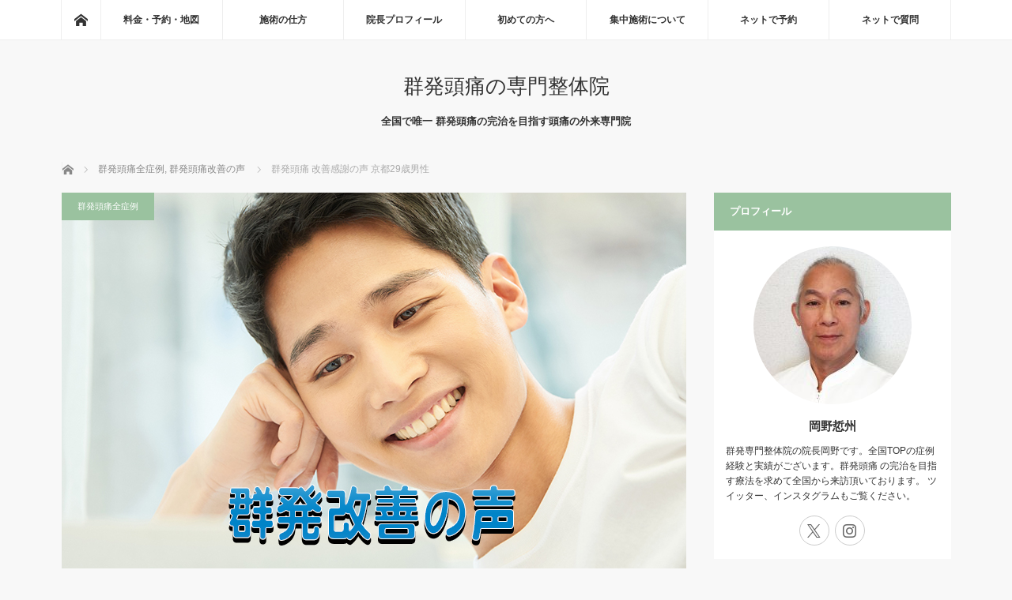

--- FILE ---
content_type: text/html; charset=UTF-8
request_url: https://zisedai.info/archives/745
body_size: 11848
content:
<!DOCTYPE html>
<html class="pc" lang="ja">
<head>
<meta charset="UTF-8">
<!--[if IE]><meta http-equiv="X-UA-Compatible" content="IE=edge"><![endif]-->
<meta name="viewport" content="width=device-width">
<title>群発頭痛</title>
<meta name="description" content="群発頭痛は医学的には原因不明で、病院治療では完治が難しい状態です。頭痛外来での薬治療、予防薬、市販薬、ツボ対処、マッサージ対策で痛みレベルが下がらない方は当整体院が有効です。無痛の治し方ですので女性の方も安心です。">
<link rel="pingback" href="https://zisedai.info/xmlrpc.php">
<link rel='dns-prefetch' href='//s0.wp.com' />
<link rel='dns-prefetch' href='//s.w.org' />
<link rel="alternate" type="application/rss+xml" title="群発頭痛の専門整体院 &raquo; フィード" href="https://zisedai.info/feed" />
<link rel="alternate" type="application/rss+xml" title="群発頭痛の専門整体院 &raquo; コメントフィード" href="https://zisedai.info/comments/feed" />
<link rel="alternate" type="application/rss+xml" title="群発頭痛の専門整体院 &raquo; 群発頭痛 改善感謝の声 京都29歳男性 のコメントのフィード" href="https://zisedai.info/archives/745/feed" />
		<script type="text/javascript">
			window._wpemojiSettings = {"baseUrl":"https:\/\/s.w.org\/images\/core\/emoji\/2.3\/72x72\/","ext":".png","svgUrl":"https:\/\/s.w.org\/images\/core\/emoji\/2.3\/svg\/","svgExt":".svg","source":{"concatemoji":"https:\/\/zisedai.info\/wp-includes\/js\/wp-emoji-release.min.js?ver=4.8.3"}};
			!function(a,b,c){function d(a){var b,c,d,e,f=String.fromCharCode;if(!k||!k.fillText)return!1;switch(k.clearRect(0,0,j.width,j.height),k.textBaseline="top",k.font="600 32px Arial",a){case"flag":return k.fillText(f(55356,56826,55356,56819),0,0),b=j.toDataURL(),k.clearRect(0,0,j.width,j.height),k.fillText(f(55356,56826,8203,55356,56819),0,0),c=j.toDataURL(),b!==c&&(k.clearRect(0,0,j.width,j.height),k.fillText(f(55356,57332,56128,56423,56128,56418,56128,56421,56128,56430,56128,56423,56128,56447),0,0),b=j.toDataURL(),k.clearRect(0,0,j.width,j.height),k.fillText(f(55356,57332,8203,56128,56423,8203,56128,56418,8203,56128,56421,8203,56128,56430,8203,56128,56423,8203,56128,56447),0,0),c=j.toDataURL(),b!==c);case"emoji4":return k.fillText(f(55358,56794,8205,9794,65039),0,0),d=j.toDataURL(),k.clearRect(0,0,j.width,j.height),k.fillText(f(55358,56794,8203,9794,65039),0,0),e=j.toDataURL(),d!==e}return!1}function e(a){var c=b.createElement("script");c.src=a,c.defer=c.type="text/javascript",b.getElementsByTagName("head")[0].appendChild(c)}var f,g,h,i,j=b.createElement("canvas"),k=j.getContext&&j.getContext("2d");for(i=Array("flag","emoji4"),c.supports={everything:!0,everythingExceptFlag:!0},h=0;h<i.length;h++)c.supports[i[h]]=d(i[h]),c.supports.everything=c.supports.everything&&c.supports[i[h]],"flag"!==i[h]&&(c.supports.everythingExceptFlag=c.supports.everythingExceptFlag&&c.supports[i[h]]);c.supports.everythingExceptFlag=c.supports.everythingExceptFlag&&!c.supports.flag,c.DOMReady=!1,c.readyCallback=function(){c.DOMReady=!0},c.supports.everything||(g=function(){c.readyCallback()},b.addEventListener?(b.addEventListener("DOMContentLoaded",g,!1),a.addEventListener("load",g,!1)):(a.attachEvent("onload",g),b.attachEvent("onreadystatechange",function(){"complete"===b.readyState&&c.readyCallback()})),f=c.source||{},f.concatemoji?e(f.concatemoji):f.wpemoji&&f.twemoji&&(e(f.twemoji),e(f.wpemoji)))}(window,document,window._wpemojiSettings);
		</script>
		<style type="text/css">
img.wp-smiley,
img.emoji {
	display: inline !important;
	border: none !important;
	box-shadow: none !important;
	height: 1em !important;
	width: 1em !important;
	margin: 0 .07em !important;
	vertical-align: -0.1em !important;
	background: none !important;
	padding: 0 !important;
}
</style>
<link rel='stylesheet' id='style-css'  href='https://zisedai.info/wp-content/themes/mag_tcd036/style.css?ver=3.5.6' type='text/css' media='screen' />
<link rel='stylesheet' id='contact-form-7-css'  href='https://zisedai.info/wp-content/plugins/contact-form-7/includes/css/styles.css?ver=5.0.5' type='text/css' media='all' />
<link rel='stylesheet' id='wpt-twitter-feed-css'  href='https://zisedai.info/wp-content/plugins/wp-to-twitter/css/twitter-feed.css?ver=4.8.3' type='text/css' media='all' />
<link rel='stylesheet' id='jetpack_css-css'  href='https://zisedai.info/wp-content/plugins/jetpack/css/jetpack.css?ver=7.0.5' type='text/css' media='all' />
<script type='text/javascript' src='https://zisedai.info/wp-includes/js/jquery/jquery.js?ver=1.12.4'></script>
<script type='text/javascript' src='https://zisedai.info/wp-includes/js/jquery/jquery-migrate.min.js?ver=1.4.1'></script>
<link rel='https://api.w.org/' href='https://zisedai.info/wp-json/' />
<link rel="canonical" href="https://zisedai.info/archives/745" />
<link rel='shortlink' href='https://wp.me/parByw-c1' />
<link rel="alternate" type="application/json+oembed" href="https://zisedai.info/wp-json/oembed/1.0/embed?url=https%3A%2F%2Fzisedai.info%2Farchives%2F745" />
<link rel="alternate" type="text/xml+oembed" href="https://zisedai.info/wp-json/oembed/1.0/embed?url=https%3A%2F%2Fzisedai.info%2Farchives%2F745&#038;format=xml" />
<!-- Favicon Rotator -->
<link rel="shortcut icon" href="https://zisedai.info/wp-content/uploads/2018/11/sozai_cman_jp_20181128212549.png" />
<link rel="apple-touch-icon-precomposed" href="https://zisedai.info/wp-content/uploads/2018/11/sozai_cman_jp_20181128212549-1.png" />
<!-- End Favicon Rotator -->

<link rel='dns-prefetch' href='//v0.wordpress.com'/>
<style type='text/css'>img#wpstats{display:none}</style>
<script src="https://zisedai.info/wp-content/themes/mag_tcd036/js/jquery.easing.js?ver=3.5.6"></script>
<script src="https://zisedai.info/wp-content/themes/mag_tcd036/js/jscript.js?ver=3.5.6"></script>
<script src="https://zisedai.info/wp-content/themes/mag_tcd036/js/comment.js?ver=3.5.6"></script>
<script src="https://zisedai.info/wp-content/themes/mag_tcd036/js/header_fix.js?ver=3.5.6"></script>

<link rel="stylesheet" media="screen and (max-width:770px)" href="https://zisedai.info/wp-content/themes/mag_tcd036/responsive.css?ver=3.5.6">
<link rel="stylesheet" media="screen and (max-width:770px)" href="https://zisedai.info/wp-content/themes/mag_tcd036/footer-bar.css?ver=3.5.6">

<link rel="stylesheet" href="https://zisedai.info/wp-content/themes/mag_tcd036/japanese.css?ver=3.5.6">

<!--[if lt IE 9]>
<script src="https://zisedai.info/wp-content/themes/mag_tcd036/js/html5.js?ver=3.5.6"></script>
<![endif]-->

<style type="text/css">



.side_headline, #copyright, .page_navi span.current, .archive_headline, #pickup_post .headline, #related_post .headline, #comment_headline, .post_list .category a, #footer_post_list .category a, .mobile .footer_headline, #page_title
 { background-color:#9AC29F; }

a:hover, #comment_header ul li a:hover, .post_content a, .custom-html-widget a
 { color:#08B9D4; }
.post_content .q_button { color:#fff; }
.pc #global_menu > ul > li a:hover, .pc #global_menu > ul > li.active > a, .pc #global_menu ul ul a, #return_top a:hover, .next_page_link a:hover, .page_navi a:hover, .collapse_category_list li a:hover .count,
  #wp-calendar td a:hover, #wp-calendar #prev a:hover, #wp-calendar #next a:hover, .widget_search #search-btn input:hover, .widget_search #searchsubmit:hover, .side_widget.google_search #searchsubmit:hover,
   #submit_comment:hover, #comment_header ul li a:hover, #comment_header ul li.comment_switch_active a, #comment_header #comment_closed p, #post_pagination a:hover, #post_pagination p, a.menu_button:hover
    { background-color:#08B9D4; }

.pc #global_menu_wrap .home_menu:hover { background:#08B9D4 url(https://zisedai.info/wp-content/themes/mag_tcd036/img/header/home.png) no-repeat center; }
.pc #global_menu > ul > li a:hover, .pc #global_menu > ul > li.active > a { border-color:#08B9D4; }

.mobile #global_menu li a:hover, .mobile #global_menu_wrap .home_menu:hover { background-color:#08B9D4 !important; }

#comment_textarea textarea:focus, #guest_info input:focus, #comment_header ul li a:hover, #comment_header ul li.comment_switch_active a, #comment_header #comment_closed p
 { border-color:#08B9D4; }

#comment_header ul li.comment_switch_active a:after, #comment_header #comment_closed p:after
 { border-color:#08B9D4 transparent transparent transparent; }

.pc #global_menu ul ul a:hover
 { background-color:#068FA3; }

.user_sns li a:hover
 { background-color:#08B9D4; border-color:#08B9D4; }

.collapse_category_list li a:before
 { border-color: transparent transparent transparent #08B9D4; }

#previous_next_post .prev_post a:hover, #previous_next_post .next_post a:hover
 { background-color:#08B9D4 !important; }

#footer_post_list .title { color:#FFFFFF; background:rgba(0,0,0,0.4); }

#post_title { font-size:25px; }
.post_content { font-size:18px; }


</style>


<style type="text/css"></style>
<!-- Jetpack Open Graph Tags -->
<meta property="og:type" content="article" />
<meta property="og:title" content="群発頭痛 改善感謝の声 京都29歳男性" />
<meta property="og:url" content="https://zisedai.info/archives/745" />
<meta property="og:description" content="大学で発症 京都市の29歳男性。大学4回生の時に群発頭痛が発症。周期は2年、群発期は3～4ヶ月です。左目奥、こ&hellip;" />
<meta property="article:published_time" content="2019-12-12T04:03:34+00:00" />
<meta property="article:modified_time" content="2020-03-27T01:49:20+00:00" />
<meta property="og:site_name" content="群発頭痛の専門整体院" />
<meta property="og:image" content="https://zisedai.info/wp-content/uploads/2019/12/群発改善声ｍ1.jpg" />
<meta property="og:image:width" content="790" />
<meta property="og:image:height" content="480" />
<meta property="og:locale" content="ja_JP" />

<!-- End Jetpack Open Graph Tags -->
<style id="sccss">h3#left-back-blue {
padding: 0.5em;
color: #494949;
background: #f4f4f4;
border-left: solid 5px #7db4e6;
}

h3#left-orange3D{
padding: 0.4em 0.5em;
color: #494949;
background: #fffaf4;
border-left: solid 5px #ffaf58;
border-bottom: solid 3px #fef2d2;
}

.box1 {
    padding: 1em 1em 1em 1.5em;
    margin: 2em 0;
    color: #494949;/*文字色*/
    background: #FFF;
    border: solid 1px #ffcc99;/*線*/
    border-radius: 10px;/*角の丸み*/
}

h2#back-under-blue{
padding: 0.5em;/*文字周りの余白*/
color: #010101;/*文字色*/
background: #eaf3ff;/*背景色*/
border-bottom: solid 3px #516ab6;/*下線*/
}

h2#top-bottom-blue{
 padding: 0.5em 0;/*上下の余白*/
 color: #364e96;/*文字色*/
 border-top: solid 3px #364e96;/*上線*/
 border-bottom: solid 3px #364e96;/*下線*/
}</style></head>
<body class="post-template-default single single-post postid-745 single-format-standard">

 <!-- global menu -->
  <div id="global_menu_wrap">
  <div id="global_menu" class="clearfix">
   <a class="home_menu" href="https://zisedai.info/"><span>ホーム</span></a>
   <ul id="menu-%e3%83%88%e3%83%83%e3%83%97" class="menu"><li id="menu-item-241" class="menu-item menu-item-type-post_type menu-item-object-page menu-item-241"><a href="https://zisedai.info/%e6%96%99%e9%87%91%e3%83%bb%e4%ba%88%e7%b4%84%e3%83%bb%e5%9c%b0%e5%9b%b3">料金・予約・地図</a></li>
<li id="menu-item-240" class="menu-item menu-item-type-post_type menu-item-object-page menu-item-240"><a href="https://zisedai.info/%e6%96%bd%e8%a1%93%e3%81%ae%e7%89%b9%e5%be%b4">施術の仕方</a></li>
<li id="menu-item-239" class="menu-item menu-item-type-post_type menu-item-object-page menu-item-239"><a href="https://zisedai.info/%e9%99%a2%e9%95%b7%e3%83%97%e3%83%ad%e3%83%95%e3%82%a3%e3%83%bc%e3%83%ab">院長プロフィール</a></li>
<li id="menu-item-238" class="menu-item menu-item-type-post_type menu-item-object-page menu-item-238"><a href="https://zisedai.info/%e5%88%9d%e3%82%81%e3%81%a6%e3%81%ae%e6%96%b9%e3%81%b8">初めての方へ</a></li>
<li id="menu-item-237" class="menu-item menu-item-type-post_type menu-item-object-page menu-item-237"><a href="https://zisedai.info/%e9%9b%86%e4%b8%ad%e6%96%bd%e8%a1%93%e3%81%ab%e3%81%a4%e3%81%84%e3%81%a6">集中施術について</a></li>
<li id="menu-item-236" class="menu-item menu-item-type-post_type menu-item-object-page menu-item-236"><a href="https://zisedai.info/%e3%83%8d%e3%83%83%e3%83%88%e3%81%a7%e4%ba%88%e7%b4%84">ネットで予約</a></li>
<li id="menu-item-235" class="menu-item menu-item-type-post_type menu-item-object-page menu-item-235"><a href="https://zisedai.info/%e3%83%8d%e3%83%83%e3%83%88%e3%81%a7%e8%b3%aa%e5%95%8f">ネットで質問</a></li>
</ul>  </div>
 </div>
 
 <div id="header">

  <!-- logo -->
  <div id='logo_text'>
<h1 id="logo"><a href="https://zisedai.info/">群発頭痛の専門整体院</a></h1>
</div>

    <h2 id="site_description">全国で唯一 群発頭痛の完治を目指す頭痛の外来専門院</h2>
  
    <a href="#" class="menu_button"><span>menu</span></a>
  
 </div><!-- END #header -->

 <div id="main_contents" class="clearfix">

  <!-- bread crumb -->
    
<ul id="bread_crumb" class="clearfix" itemscope itemtype="http://schema.org/BreadcrumbList">
 <li itemprop="itemListElement" itemscope itemtype="http://schema.org/ListItem" class="home"><a itemprop="item" href="https://zisedai.info/"><span itemprop="name">ホーム</span></a><meta itemprop="position" content="1" /></li>

 <li itemprop="itemListElement" itemscope itemtype="http://schema.org/ListItem">
     <a itemprop="item" href="https://zisedai.info/archives/category/%e7%be%a4%e7%99%ba%e9%a0%ad%e7%97%9b%e5%85%a8%e7%97%87%e4%be%8b"><span itemprop="name">群発頭痛全症例</span>,</a>
        <a itemprop="item" href="https://zisedai.info/archives/category/%e7%be%a4%e7%99%ba%e9%a0%ad%e7%97%9b%e6%94%b9%e5%96%84%e3%81%ae%e5%a3%b0"><span itemprop="name">群発頭痛改善の声</span></a>
       <meta itemprop="position" content="2" /></li>
 <li itemprop="itemListElement" itemscope itemtype="http://schema.org/ListItem" class="last"><span itemprop="name">群発頭痛 改善感謝の声 京都29歳男性</span><meta itemprop="position" content="3" /></li>

</ul>
  
<div id="main_col">

 
 <div id="article">

      <div id="post_image">
   <img width="790" height="480" src="https://zisedai.info/wp-content/uploads/2019/12/群発改善声ｍ1.jpg" class="attachment-size3 size-size3 wp-post-image" alt="" srcset="https://zisedai.info/wp-content/uploads/2019/12/群発改善声ｍ1.jpg 790w, https://zisedai.info/wp-content/uploads/2019/12/群発改善声ｍ1-300x182.jpg 300w, https://zisedai.info/wp-content/uploads/2019/12/群発改善声ｍ1-768x467.jpg 768w" sizes="(max-width: 790px) 100vw, 790px" />  </div>
    
  <div id="post_meta_top" class="clearfix">
   <p class="category"><a href="https://zisedai.info/archives/category/%e7%be%a4%e7%99%ba%e9%a0%ad%e7%97%9b%e5%85%a8%e7%97%87%e4%be%8b" style="background-color:#9AC29F;">群発頭痛全症例</a></p>
   <p class="date"><time class="entry-date updated" datetime="2020-03-27T10:49:20+00:00">2019.12.12</time></p>  </div>

  <h2 id="post_title">群発頭痛 改善感謝の声 京都29歳男性</h2>

  <div class="post_content clearfix">
   <h3 class="style3b">大学で発症</h3>
<p>京都市の29歳男性。大学4回生の時に群発頭痛が発症。周期は2年、群発期は3～4ヶ月です。左目奥、こめかみに夜中激痛が何度か来ます。点鼻対応ですが、効いたり効かなかったりです。</p>
<p>6回の施術で出そうで出ない程度に落ち着きました。このまま群発期が終了しそうなので施術は終わりました。次回もお越し下さい。一緒に群発頭痛の完治を目指しましょう。</p>
<h3 class="style3b">群発頭痛の完治を目指します</h3>
<p>当整体院は群発頭痛の完治を目指す療法です。施術を重ねると群発頭痛が縮小して行きます。</p>
<p>お悩みの方は「<a href="https://zisedai.info/">群発頭痛専門整体院</a>」をご覧下さい。マッサージ・ツボ指圧・骨格矯正・鍼灸・気功ではありません。群発頭痛に特化した独自療法です。</p>
<h3 class="style3a">施術の感想</h3>
<p><img class="size-full wp-image-747 aligncenter" src="https://zisedai.info/wp-content/uploads/2019/12/16-7-17.jpg" alt="" width="700" height="1000" srcset="https://zisedai.info/wp-content/uploads/2019/12/16-7-17.jpg 700w, https://zisedai.info/wp-content/uploads/2019/12/16-7-17-210x300.jpg 210w" sizes="(max-width: 700px) 100vw, 700px" /></p>
<p>&nbsp;</p>
<p>&nbsp;</p>
<p>群発頭痛は病院の診断では異常は見つからず原因不明で完治が難しいと言われています。難病指定にはなっておらず発作的な痛みはストレスが原因と言われています。頭痛外来の専用薬治療、市販薬、ツボ対処、マッサージ対策などで痛みレベルが下がらない場合は当整体院が有効です。無痛の整体ですので女性の方も安心です。群発頭痛の完治を目指して大阪、広島、福岡、名古屋からも来訪頂いております。</p>
     </div>

    <div id="single_share" class="clearfix">
   
<!--Type1-->

<div id="share_top1">

 

<div class="sns">
<ul class="type1 clearfix">
<!--Twitterボタン-->
<li class="twitter">
<a href="https://twitter.com/intent/tweet?text=%E7%BE%A4%E7%99%BA%E9%A0%AD%E7%97%9B+%E6%94%B9%E5%96%84%E6%84%9F%E8%AC%9D%E3%81%AE%E5%A3%B0+%E4%BA%AC%E9%83%BD29%E6%AD%B3%E7%94%B7%E6%80%A7&url=https%3A%2F%2Fzisedai.info%2Farchives%2F745&via=zutsukaizensite&tw_p=tweetbutton&related=zutsukaizensite" onclick="javascript:window.open(this.href, '', 'menubar=no,toolbar=no,resizable=yes,scrollbars=yes,height=400,width=600');return false;"><i class="icon-twitter"></i><span class="ttl">Post</span><span class="share-count"></span></a></li>

<!--Facebookボタン-->
<li class="facebook">
<a href="//www.facebook.com/sharer/sharer.php?u=https://zisedai.info/archives/745&amp;t=%E7%BE%A4%E7%99%BA%E9%A0%AD%E7%97%9B+%E6%94%B9%E5%96%84%E6%84%9F%E8%AC%9D%E3%81%AE%E5%A3%B0+%E4%BA%AC%E9%83%BD29%E6%AD%B3%E7%94%B7%E6%80%A7" class="facebook-btn-icon-link" target="blank" rel="nofollow"><i class="icon-facebook"></i><span class="ttl">Share</span><span class="share-count"></span></a></li>

<!--Hatebuボタン-->
<li class="hatebu">
<a href="http://b.hatena.ne.jp/add?mode=confirm&url=https%3A%2F%2Fzisedai.info%2Farchives%2F745" onclick="javascript:window.open(this.href, '', 'menubar=no,toolbar=no,resizable=yes,scrollbars=yes,height=400,width=510');return false;" ><i class="icon-hatebu"></i><span class="ttl">Hatena</span><span class="share-count"></span></a></li>

<!--Pocketボタン-->
<li class="pocket">
<a href="http://getpocket.com/edit?url=https%3A%2F%2Fzisedai.info%2Farchives%2F745&title=%E7%BE%A4%E7%99%BA%E9%A0%AD%E7%97%9B+%E6%94%B9%E5%96%84%E6%84%9F%E8%AC%9D%E3%81%AE%E5%A3%B0+%E4%BA%AC%E9%83%BD29%E6%AD%B3%E7%94%B7%E6%80%A7" target="blank"><i class="icon-pocket"></i><span class="ttl">Pocket</span><span class="share-count"></span></a></li>

<!--RSSボタン-->
<li class="rss">
<a href="https://zisedai.info/feed" target="blank"><i class="icon-rss"></i><span class="ttl">RSS</span></a></li>

<!--Feedlyボタン-->
<li class="feedly">
<a href="http://feedly.com/index.html#subscription/feed/https://zisedai.info/feed" target="blank"><i class="icon-feedly"></i><span class="ttl">feedly</span><span class="share-count"></span></a></li>

<!--Pinterestボタン-->
<li class="pinterest">
<a rel="nofollow" target="_blank" href="https://www.pinterest.com/pin/create/button/?url=https%3A%2F%2Fzisedai.info%2Farchives%2F745&media=https://zisedai.info/wp-content/uploads/2019/12/群発改善声ｍ1.jpg&description=%E7%BE%A4%E7%99%BA%E9%A0%AD%E7%97%9B+%E6%94%B9%E5%96%84%E6%84%9F%E8%AC%9D%E3%81%AE%E5%A3%B0+%E4%BA%AC%E9%83%BD29%E6%AD%B3%E7%94%B7%E6%80%A7"><i class="icon-pinterest"></i><span class="ttl">Pin&nbsp;it</span></a></li>

</ul>
</div>

</div>


<!--Type2-->

<!--Type3-->

<!--Type4-->

<!--Type5-->
  </div>
  
    <ul id="post_meta_bottom" class="clearfix">
      <li class="post_category"><a href="https://zisedai.info/archives/category/%e7%be%a4%e7%99%ba%e9%a0%ad%e7%97%9b%e5%85%a8%e7%97%87%e4%be%8b" rel="category tag">群発頭痛全症例</a>, <a href="https://zisedai.info/archives/category/%e7%be%a4%e7%99%ba%e9%a0%ad%e7%97%9b%e6%94%b9%e5%96%84%e3%81%ae%e5%a3%b0" rel="category tag">群発頭痛改善の声</a></li>   <li class="post_tag"><a href="https://zisedai.info/archives/tag/%e5%ae%8c%e6%b2%bb" rel="tag">完治</a>, <a href="https://zisedai.info/archives/tag/%e7%97%85%e9%99%a2" rel="tag">病院</a>, <a href="https://zisedai.info/archives/tag/%e4%ba%ac%e9%83%bd" rel="tag">京都</a></li>     </ul>
  
    <div id="previous_next_post" class="clearfix">
   <p class="prev_post clearfix">
<a href="https://zisedai.info/archives/736" title="群発頭痛かもしれない症状 大阪の男性"><img width="200" height="200" src="https://zisedai.info/wp-content/uploads/2019/12/19-12-6-200x200.jpg" class="attachment-size1 size-size1 wp-post-image" alt="" srcset="https://zisedai.info/wp-content/uploads/2019/12/19-12-6-200x200.jpg 200w, https://zisedai.info/wp-content/uploads/2019/12/19-12-6-150x150.jpg 150w, https://zisedai.info/wp-content/uploads/2019/12/19-12-6-300x300.jpg 300w, https://zisedai.info/wp-content/uploads/2019/12/19-12-6-120x120.jpg 120w" sizes="(max-width: 200px) 100vw, 200px" /><span class="title">群発頭痛かもしれない症状 大阪の男性</span><span class="alt_title">前のページ</span></a>
</p>
<p class="next_post clearfix">
<a href="https://zisedai.info/archives/743" title="群発頭痛 14歳から抱える激痛 大阪の女性"><span class="title">群発頭痛 14歳から抱える激痛 大阪の女性</span><span class="alt_title">次のページ</span><img width="200" height="200" src="https://zisedai.info/wp-content/uploads/2019/12/19-12-23-200x200.jpg" class="attachment-size1 size-size1 wp-post-image" alt="" srcset="https://zisedai.info/wp-content/uploads/2019/12/19-12-23-200x200.jpg 200w, https://zisedai.info/wp-content/uploads/2019/12/19-12-23-150x150.jpg 150w, https://zisedai.info/wp-content/uploads/2019/12/19-12-23-300x300.jpg 300w, https://zisedai.info/wp-content/uploads/2019/12/19-12-23-120x120.jpg 120w" sizes="(max-width: 200px) 100vw, 200px" /></a>
</p>
  </div>
  
 </div><!-- END #article -->

 <!-- banner1 -->
 
 
 
  <div id="related_post">
  <h3 class="headline">関連記事</h3>
  <ol class="clearfix">
      <li class="clearfix num1">
    <a class="image" href="https://zisedai.info/archives/968"><img width="200" height="200" src="https://zisedai.info/wp-content/uploads/2022/12/群発クリーム-200x200.jpg" class="attachment-size1 size-size1 wp-post-image" alt="" srcset="https://zisedai.info/wp-content/uploads/2022/12/群発クリーム-200x200.jpg 200w, https://zisedai.info/wp-content/uploads/2022/12/群発クリーム-150x150.jpg 150w, https://zisedai.info/wp-content/uploads/2022/12/群発クリーム-300x300.jpg 300w, https://zisedai.info/wp-content/uploads/2022/12/群発クリーム-120x120.jpg 120w" sizes="(max-width: 200px) 100vw, 200px" /></a>
    <div class="desc">
     <p class="category"><a href="https://zisedai.info/archives/category/%e7%be%a4%e7%99%ba%e9%a0%ad%e7%97%9b%e5%85%a8%e7%97%87%e4%be%8b" style="background-color:#9AC29F;">群発頭痛全症例</a></p>
     <h4 class="title"><a href="https://zisedai.info/archives/968" name="">群発頭痛レベル３でイブ効く！京都47歳男性　Youtube動画</a></h4>
     <p class="excerpt">平均して痛みレベル３2013年、2015年、2018年の群発期に来…</p>
    </div>
   </li>
      <li class="clearfix num2">
    <a class="image" href="https://zisedai.info/archives/659"><img width="200" height="200" src="https://zisedai.info/wp-content/uploads/2019/09/19-9-19-200x200.jpg" class="attachment-size1 size-size1 wp-post-image" alt="" srcset="https://zisedai.info/wp-content/uploads/2019/09/19-9-19-200x200.jpg 200w, https://zisedai.info/wp-content/uploads/2019/09/19-9-19-150x150.jpg 150w, https://zisedai.info/wp-content/uploads/2019/09/19-9-19-300x300.jpg 300w, https://zisedai.info/wp-content/uploads/2019/09/19-9-19-120x120.jpg 120w" sizes="(max-width: 200px) 100vw, 200px" /></a>
    <div class="desc">
     <p class="category"><a href="https://zisedai.info/archives/category/%e7%be%a4%e7%99%ba%e9%a0%ad%e7%97%9b%e5%85%a8%e7%97%87%e4%be%8b" style="background-color:#9AC29F;">群発頭痛全症例</a></p>
     <h4 class="title"><a href="https://zisedai.info/archives/659" name="">群発頭痛が頻発する 兵庫神戸市の男性</a></h4>
     <p class="excerpt">群発期が終わらない神戸市の37歳男性。24歳で群発頭痛 が発症しま…</p>
    </div>
   </li>
      <li class="clearfix num3">
    <a class="image" href="https://zisedai.info/archives/605"><img width="200" height="200" src="https://zisedai.info/wp-content/uploads/2019/07/19-7-26-200x200.jpg" class="attachment-size1 size-size1 wp-post-image" alt="" srcset="https://zisedai.info/wp-content/uploads/2019/07/19-7-26-200x200.jpg 200w, https://zisedai.info/wp-content/uploads/2019/07/19-7-26-150x150.jpg 150w, https://zisedai.info/wp-content/uploads/2019/07/19-7-26-300x300.jpg 300w, https://zisedai.info/wp-content/uploads/2019/07/19-7-26-120x120.jpg 120w" sizes="(max-width: 200px) 100vw, 200px" /></a>
    <div class="desc">
     <p class="category"><a href="https://zisedai.info/archives/category/%e7%be%a4%e7%99%ba%e9%a0%ad%e7%97%9b%e5%85%a8%e7%97%87%e4%be%8b" style="background-color:#9AC29F;">群発頭痛全症例</a></p>
     <h4 class="title"><a href="https://zisedai.info/archives/605" name="">群発頭痛で来訪 岡山43歳男性</a></h4>
     <p class="excerpt">のたうちまわる痛み岡山県岡山市の43歳男性。21歳の時に群発頭痛が…</p>
    </div>
   </li>
      <li class="clearfix num4">
    <a class="image" href="https://zisedai.info/archives/1035"><img width="200" height="200" src="https://zisedai.info/wp-content/uploads/2023/05/23-5-30-200x200.jpg" class="attachment-size1 size-size1 wp-post-image" alt="" srcset="https://zisedai.info/wp-content/uploads/2023/05/23-5-30-200x200.jpg 200w, https://zisedai.info/wp-content/uploads/2023/05/23-5-30-150x150.jpg 150w, https://zisedai.info/wp-content/uploads/2023/05/23-5-30-300x300.jpg 300w, https://zisedai.info/wp-content/uploads/2023/05/23-5-30-120x120.jpg 120w" sizes="(max-width: 200px) 100vw, 200px" /></a>
    <div class="desc">
     <p class="category"><a href="https://zisedai.info/archives/category/%e7%be%a4%e7%99%ba%e9%a0%ad%e7%97%9b%e5%85%a8%e7%97%87%e4%be%8b" style="background-color:#9AC29F;">群発頭痛全症例</a></p>
     <h4 class="title"><a href="https://zisedai.info/archives/1035" name="">群発頭痛にブロック注射はどうなの？愛知県名古屋市31歳男性　YouTube動画</a></h4>
     <p class="excerpt">群発頭痛終わらない愛知県名古屋市31歳男性。群発期にブロック注射を…</p>
    </div>
   </li>
      <li class="clearfix num5">
    <a class="image" href="https://zisedai.info/archives/596"><img width="200" height="200" src="https://zisedai.info/wp-content/uploads/2019/07/群発改善声ｍ1-200x200.jpg" class="attachment-size1 size-size1 wp-post-image" alt="" srcset="https://zisedai.info/wp-content/uploads/2019/07/群発改善声ｍ1-200x200.jpg 200w, https://zisedai.info/wp-content/uploads/2019/07/群発改善声ｍ1-150x150.jpg 150w, https://zisedai.info/wp-content/uploads/2019/07/群発改善声ｍ1-300x300.jpg 300w, https://zisedai.info/wp-content/uploads/2019/07/群発改善声ｍ1-120x120.jpg 120w" sizes="(max-width: 200px) 100vw, 200px" /></a>
    <div class="desc">
     <p class="category"><a href="https://zisedai.info/archives/category/%e7%be%a4%e7%99%ba%e9%a0%ad%e7%97%9b%e5%85%a8%e7%97%87%e4%be%8b" style="background-color:#9AC29F;">群発頭痛全症例</a></p>
     <h4 class="title"><a href="https://zisedai.info/archives/596" name="">群発頭痛 改善の声 奈良市57歳男性</a></h4>
     <p class="excerpt">発症2回目の群発期奈良県奈良市の57歳男性。4年前に群発頭痛が発症…</p>
    </div>
   </li>
      <li class="clearfix num6">
    <a class="image" href="https://zisedai.info/archives/621"><img width="200" height="200" src="https://zisedai.info/wp-content/uploads/2019/08/19-8-8-200x200.jpg" class="attachment-size1 size-size1 wp-post-image" alt="" srcset="https://zisedai.info/wp-content/uploads/2019/08/19-8-8-200x200.jpg 200w, https://zisedai.info/wp-content/uploads/2019/08/19-8-8-150x150.jpg 150w, https://zisedai.info/wp-content/uploads/2019/08/19-8-8-300x300.jpg 300w, https://zisedai.info/wp-content/uploads/2019/08/19-8-8-120x120.jpg 120w" sizes="(max-width: 200px) 100vw, 200px" /></a>
    <div class="desc">
     <p class="category"><a href="https://zisedai.info/archives/category/%e7%be%a4%e7%99%ba%e9%a0%ad%e7%97%9b%e5%85%a8%e7%97%87%e4%be%8b" style="background-color:#9AC29F;">群発頭痛全症例</a></p>
     <h4 class="title"><a href="https://zisedai.info/archives/621" name="">群発頭痛 最近痛みレベル強い 大阪35歳男性</a></h4>
     <p class="excerpt">最近悪化している大阪府泉佐野市の35歳男性。25歳で群発頭痛が発症…</p>
    </div>
   </li>
     </ol>
 </div>
  
 
 <!-- banner2 -->
 
</div><!-- END #main_col -->


  <div id="side_col">
  <div class="side_widget clearfix tcdw_user_profile_widget" id="tcdw_user_profile_widget-7">
<h3 class="side_headline">プロフィール</h3>  <a class="user_avatar" href="https://zisedai.info/院長プロフィール"><img src="https://zisedai.info/wp-content/uploads/2019/03/19-3-19c-200x200.jpg" alt="" /></a>
  <h4 class="user_name"><a href="https://zisedai.info/院長プロフィール">岡野悊州</a></h4>
    <p class="user_desc">群発専門整体院の院長岡野です。全国TOPの症例経験と実績がございます。群発頭痛
の完治を目指す療法を求めて全国から来訪頂いております。

ツイッター、インスタグラムもご覧ください。</p>
    <ul class="user_sns clearfix">
    <li class="twitter"><a href="https://twitter.com/zutsusenmon" target="_blank"><span>X</span></a></li>        <li class="insta"><a href="https://www.instagram.com/heian_original/?hl=ja" target="_blank"><span>Instagram</span></a></li>              </ul>
</div>
<div class="widget_text side_widget clearfix widget_custom_html" id="custom_html-24">
<h3 class="side_headline">群発頭痛について</h3><div class="textwidget custom-html-widget"><a href="https://zisedai.info/%e7%be%a4%e7%99%ba%e9%a0%ad%e7%97%9b%e3%81%8c%e8%b5%b7%e3%81%8d%e3%82%8b%e4%bb%95%e7%b5%84%e3%81%bf">▶︎群発頭痛が起きる仕組み</a><br><br>
<a href="https://zisedai.info/%e7%be%a4%e7%99%ba%e9%a0%ad%e7%97%9b%e3%81%a7%e3%81%97%e3%81%a6%e3%81%af%e3%81%84%e3%81%91%e3%81%aa%e3%81%84%e4%ba%8b">▶︎群発頭痛でしてはいけない事</a><br><br><a href="https://zisedai.info/%e7%be%a4%e7%99%ba%e9%a0%ad%e7%97%9b%e3%81%ae%e5%ae%8c%e6%b2%bb%e3%82%92%e7%9b%ae%e6%8c%87%e3%81%9b%e3%82%8b%e7%90%86%e7%94%b1">▶︎群発頭痛の完治を目指せる理由</a></div></div>
<div class="side_widget clearfix tcdw_category_list_widget" id="tcdw_category_list_widget-4">
<h3 class="side_headline">カテゴリー</h3><ul class="collapse_category_list">
 	<li class="cat-item cat-item-32"><a href="https://zisedai.info/archives/category/%e7%be%a4%e7%99%ba%e9%a0%ad%e7%97%9b%e5%85%a8%e7%97%87%e4%be%8b" >群発頭痛全症例<span class="count">138</span></a>
</li>
	<li class="cat-item cat-item-3"><a href="https://zisedai.info/archives/category/%e7%be%a4%e7%99%ba%e9%a0%ad%e7%97%9b%e3%81%ae%e7%94%b7%e6%80%a7" >群発頭痛の男性<span class="count">93</span></a>
</li>
	<li class="cat-item cat-item-4"><a href="https://zisedai.info/archives/category/%e7%be%a4%e7%99%ba%e9%a0%ad%e7%97%9b%e3%81%ae%e5%a5%b3%e6%80%a7" >群発頭痛の女性<span class="count">33</span></a>
</li>
	<li class="cat-item cat-item-5"><a href="https://zisedai.info/archives/category/%e7%be%a4%e7%99%ba%e9%a0%ad%e7%97%9b%e6%94%b9%e5%96%84%e3%81%ae%e5%a3%b0" >群発頭痛改善の声<span class="count">21</span></a>
</li>
</ul>
</div>
<div class="side_widget clearfix styled_post_list1_widget" id="styled_post_list1_widget-4">
<h3 class="side_headline">おすすめ記事</h3><ol class="styled_post_list1">
 <li class="no_post">登録されている記事はございません。</li>
</ol>
</div>
<div class="side_widget clearfix styled_post_list1_widget" id="styled_post_list1_widget-7">
<h3 class="side_headline">最近の記事</h3><ol class="styled_post_list1">
 <li class="clearfix">
   <a class="image" href="https://zisedai.info/archives/1216"><img width="200" height="200" src="https://zisedai.info/wp-content/uploads/2025/11/25-11-11-200x200.jpg" class="attachment-size1 size-size1 wp-post-image" alt="" srcset="https://zisedai.info/wp-content/uploads/2025/11/25-11-11-200x200.jpg 200w, https://zisedai.info/wp-content/uploads/2025/11/25-11-11-150x150.jpg 150w, https://zisedai.info/wp-content/uploads/2025/11/25-11-11-300x300.jpg 300w, https://zisedai.info/wp-content/uploads/2025/11/25-11-11-120x120.jpg 120w" sizes="(max-width: 200px) 100vw, 200px" /></a>   <div class="info">
    <p class="date">2025.11.11</p>    <a class="title" href="https://zisedai.info/archives/1216">群発頭痛にワソランは有効なのか？</a>
    <p class="excerpt"><a href="https://zisedai.info/archives/1216">ワソランの効果は？群発頭痛にワソランはそれなりに効果があります。しか…</a></p>   </div>
 </li>
 <li class="clearfix">
   <a class="image" href="https://zisedai.info/archives/1211"><img width="200" height="200" src="https://zisedai.info/wp-content/uploads/2025/11/25-11-3-200x200.jpg" class="attachment-size1 size-size1 wp-post-image" alt="" srcset="https://zisedai.info/wp-content/uploads/2025/11/25-11-3-200x200.jpg 200w, https://zisedai.info/wp-content/uploads/2025/11/25-11-3-150x150.jpg 150w, https://zisedai.info/wp-content/uploads/2025/11/25-11-3-300x300.jpg 300w, https://zisedai.info/wp-content/uploads/2025/11/25-11-3-120x120.jpg 120w" sizes="(max-width: 200px) 100vw, 200px" /></a>   <div class="info">
    <p class="date">2025.11.3</p>    <a class="title" href="https://zisedai.info/archives/1211">群発頭痛に予防薬プレドニンは使うべきか？</a>
    <p class="excerpt"><a href="https://zisedai.info/archives/1211">プレドニンのデメリット群発頭痛にプレドニンは効果があります。しかし同…</a></p>   </div>
 </li>
 <li class="clearfix">
   <a class="image" href="https://zisedai.info/archives/1206"><img width="200" height="200" src="https://zisedai.info/wp-content/uploads/2025/09/25-9-12-200x200.jpg" class="attachment-size1 size-size1 wp-post-image" alt="" srcset="https://zisedai.info/wp-content/uploads/2025/09/25-9-12-200x200.jpg 200w, https://zisedai.info/wp-content/uploads/2025/09/25-9-12-150x150.jpg 150w, https://zisedai.info/wp-content/uploads/2025/09/25-9-12-300x300.jpg 300w, https://zisedai.info/wp-content/uploads/2025/09/25-9-12-120x120.jpg 120w" sizes="(max-width: 200px) 100vw, 200px" /></a>   <div class="info">
    <p class="date">2025.09.12</p>    <a class="title" href="https://zisedai.info/archives/1206">群発頭痛には原因部分がある！</a>
    <p class="excerpt"><a href="https://zisedai.info/archives/1206">医学的に不明群発頭痛は医学的には原因不明です。ゆえに病院ではお薬の処…</a></p>   </div>
 </li>
 <li class="clearfix">
   <a class="image" href="https://zisedai.info/archives/1201"><img width="200" height="200" src="https://zisedai.info/wp-content/uploads/2025/09/25-9-8-200x200.jpg" class="attachment-size1 size-size1 wp-post-image" alt="" srcset="https://zisedai.info/wp-content/uploads/2025/09/25-9-8-200x200.jpg 200w, https://zisedai.info/wp-content/uploads/2025/09/25-9-8-150x150.jpg 150w, https://zisedai.info/wp-content/uploads/2025/09/25-9-8-300x300.jpg 300w, https://zisedai.info/wp-content/uploads/2025/09/25-9-8-120x120.jpg 120w" sizes="(max-width: 200px) 100vw, 200px" /></a>   <div class="info">
    <p class="date">2025.09.8</p>    <a class="title" href="https://zisedai.info/archives/1201">群発頭痛が減少して行く方法</a>
    <p class="excerpt"><a href="https://zisedai.info/archives/1201">激痛発作群発頭痛は毎日の様に激痛発作が続きます。この発作は薬では改善…</a></p>   </div>
 </li>
 <li class="clearfix">
   <a class="image" href="https://zisedai.info/archives/1189"><img width="200" height="200" src="https://zisedai.info/wp-content/uploads/2025/07/25-7-3-200x200.jpg" class="attachment-size1 size-size1 wp-post-image" alt="" srcset="https://zisedai.info/wp-content/uploads/2025/07/25-7-3-200x200.jpg 200w, https://zisedai.info/wp-content/uploads/2025/07/25-7-3-150x150.jpg 150w, https://zisedai.info/wp-content/uploads/2025/07/25-7-3-300x300.jpg 300w, https://zisedai.info/wp-content/uploads/2025/07/25-7-3-120x120.jpg 120w" sizes="(max-width: 200px) 100vw, 200px" /></a>   <div class="info">
    <p class="date">2025.07.3</p>    <a class="title" href="https://zisedai.info/archives/1189">群発頭痛には不向きな薬　エムガルティ、アジョビ、ア…</a>
    <p class="excerpt"><a href="https://zisedai.info/archives/1189">新薬群発頭痛に頭痛の新薬が処方されるケースがあります。注射する新薬は…</a></p>   </div>
 </li>
</ol>
</div>
<div class="side_widget clearfix widget_search" id="search-5">
<h3 class="side_headline">検索</h3><form role="search" method="get" id="searchform" class="searchform" action="https://zisedai.info/">
				<div>
					<label class="screen-reader-text" for="s">検索:</label>
					<input type="text" value="" name="s" id="s" />
					<input type="submit" id="searchsubmit" value="検索" />
				</div>
			</form></div>
<div class="side_widget clearfix widget_archive" id="archives-6">
<h3 class="side_headline">アーカイブ</h3>		<label class="screen-reader-text" for="archives-dropdown-6">アーカイブ</label>
		<select id="archives-dropdown-6" name="archive-dropdown" onchange='document.location.href=this.options[this.selectedIndex].value;'>
			
			<option value="">月を選択</option>
				<option value='https://zisedai.info/archives/date/2025/11'> 2025年11月 </option>
	<option value='https://zisedai.info/archives/date/2025/09'> 2025年9月 </option>
	<option value='https://zisedai.info/archives/date/2025/07'> 2025年7月 </option>
	<option value='https://zisedai.info/archives/date/2025/06'> 2025年6月 </option>
	<option value='https://zisedai.info/archives/date/2025/04'> 2025年4月 </option>
	<option value='https://zisedai.info/archives/date/2025/02'> 2025年2月 </option>
	<option value='https://zisedai.info/archives/date/2025/01'> 2025年1月 </option>
	<option value='https://zisedai.info/archives/date/2024/08'> 2024年8月 </option>
	<option value='https://zisedai.info/archives/date/2024/07'> 2024年7月 </option>
	<option value='https://zisedai.info/archives/date/2024/06'> 2024年6月 </option>
	<option value='https://zisedai.info/archives/date/2024/05'> 2024年5月 </option>
	<option value='https://zisedai.info/archives/date/2023/10'> 2023年10月 </option>
	<option value='https://zisedai.info/archives/date/2023/09'> 2023年9月 </option>
	<option value='https://zisedai.info/archives/date/2023/07'> 2023年7月 </option>
	<option value='https://zisedai.info/archives/date/2023/06'> 2023年6月 </option>
	<option value='https://zisedai.info/archives/date/2023/05'> 2023年5月 </option>
	<option value='https://zisedai.info/archives/date/2023/04'> 2023年4月 </option>
	<option value='https://zisedai.info/archives/date/2023/03'> 2023年3月 </option>
	<option value='https://zisedai.info/archives/date/2023/02'> 2023年2月 </option>
	<option value='https://zisedai.info/archives/date/2023/01'> 2023年1月 </option>
	<option value='https://zisedai.info/archives/date/2022/12'> 2022年12月 </option>
	<option value='https://zisedai.info/archives/date/2022/11'> 2022年11月 </option>
	<option value='https://zisedai.info/archives/date/2022/10'> 2022年10月 </option>
	<option value='https://zisedai.info/archives/date/2022/09'> 2022年9月 </option>
	<option value='https://zisedai.info/archives/date/2022/08'> 2022年8月 </option>
	<option value='https://zisedai.info/archives/date/2022/07'> 2022年7月 </option>
	<option value='https://zisedai.info/archives/date/2022/06'> 2022年6月 </option>
	<option value='https://zisedai.info/archives/date/2022/02'> 2022年2月 </option>
	<option value='https://zisedai.info/archives/date/2021/10'> 2021年10月 </option>
	<option value='https://zisedai.info/archives/date/2021/08'> 2021年8月 </option>
	<option value='https://zisedai.info/archives/date/2021/07'> 2021年7月 </option>
	<option value='https://zisedai.info/archives/date/2021/06'> 2021年6月 </option>
	<option value='https://zisedai.info/archives/date/2021/05'> 2021年5月 </option>
	<option value='https://zisedai.info/archives/date/2020/05'> 2020年5月 </option>
	<option value='https://zisedai.info/archives/date/2020/04'> 2020年4月 </option>
	<option value='https://zisedai.info/archives/date/2020/03'> 2020年3月 </option>
	<option value='https://zisedai.info/archives/date/2020/02'> 2020年2月 </option>
	<option value='https://zisedai.info/archives/date/2020/01'> 2020年1月 </option>
	<option value='https://zisedai.info/archives/date/2019/12'> 2019年12月 </option>
	<option value='https://zisedai.info/archives/date/2019/11'> 2019年11月 </option>
	<option value='https://zisedai.info/archives/date/2019/10'> 2019年10月 </option>
	<option value='https://zisedai.info/archives/date/2019/09'> 2019年9月 </option>
	<option value='https://zisedai.info/archives/date/2019/08'> 2019年8月 </option>
	<option value='https://zisedai.info/archives/date/2019/07'> 2019年7月 </option>
	<option value='https://zisedai.info/archives/date/2019/06'> 2019年6月 </option>

		</select>
		</div>
<div class="widget_text side_widget clearfix widget_custom_html" id="custom_html-6">
<h3 class="side_headline">営業カレンダー</h3><div class="textwidget custom-html-widget"><center>
<iframe src="https://www.google.com/calendar/embed?title=%E5%B9%B3%E5%AE%89%E3%81%AE%E3%82%AB%E3%83%AC%E3%83%B3%E3%83%80%E3%83%BC&amp;showTitle=0&amp;showPrint=0&amp;showTabs=0&amp;showTz=0&amp;height=600&amp;wkst=2&amp;bgcolor=%23ffcccc&amp;src=to%40original.to&amp;color=%23528800&amp;ctz=Asia%2FTokyo" style=" border:solid 1px #777 " width="265" height="300" frameborder="0" scrolling="no"></iframe>
</center></div></div>
<div class="widget_text side_widget clearfix widget_custom_html" id="custom_html-7">
<h3 class="side_headline">当整体院所在地（ギャラリーカトビル4F）</h3><div class="textwidget custom-html-widget"><center>
<iframe src="https://www.google.com/maps/embed?pb=!1m18!1m12!1m3!1d4237.891817125788!2d135.76662978837865!3d35.010176525118176!2m3!1f0!2f0!3f0!3m2!1i1024!2i768!4f13.1!3m3!1m2!1s0x600108920f975a29%3A0x1b9b58dd556d0673!2z44CSNjA0LTgwOTEg5Lqs6YO95bqc5Lqs6YO95biC5Lit5Lqs5Yy65LiL5pys6IO95a-65YmN55S677yV77yR77yVIOOCruODo-ODqeODquODvOOCq-ODiOODk-ODqw!5e0!3m2!1sja!2sjp!4v1513934397416" width="265" height="265" frameborder="0" style="border:0" allowfullscreen></iframe>
</center></div></div>
<div class="widget_text side_widget clearfix widget_custom_html" id="custom_html-30">
<h3 class="side_headline">ブログランキング</h3><div class="textwidget custom-html-widget"><a href="https://sick.blogmura.com/headache/ranking.html?p_cid=11005769" target="_blank" ><img src="https://b.blogmura.com/sick/headache/88_31.gif" width="88" height="31" border="0" alt="にほんブログ村 病気ブログ 頭痛・片頭痛へ" /></a><br />
<p>
<a href="https://blogranking.fc2.com/in.php?id=1043433" target="_blank"><img src="https://static.fc2.com/blogranking/ranking_banner/a_03.gif"></a>
<p>
<a href="https://blog.with2.net/link/?2010466">人気ブログランキングへ</a></div></div>
 </div>
 


  </div><!-- END #main_contents -->

  <ol id="footer_post_list" class="clearfix">
    <li class="num1">
   <a class="image" href="https://zisedai.info/archives/1035"><img width="500" height="300" src="https://zisedai.info/wp-content/uploads/2023/05/23-5-30-500x300.jpg" class="attachment-size2 size-size2 wp-post-image" alt="" /></a>
   <p class="category"><a href="https://zisedai.info/archives/category/%e7%be%a4%e7%99%ba%e9%a0%ad%e7%97%9b%e5%85%a8%e7%97%87%e4%be%8b" style="background-color:#9AC29F;">群発頭痛全症例</a></p>
   <a class="title" href="https://zisedai.info/archives/1035"><span>群発頭痛にブロック注射はどうなの？愛知県名古屋市31歳男性　YouTube動画</span></a>
  </li>
    <li class="num2">
   <a class="image" href="https://zisedai.info/archives/561"><img width="500" height="300" src="https://zisedai.info/wp-content/uploads/2019/06/19-6-27-500x300.jpg" class="attachment-size2 size-size2 wp-post-image" alt="" /></a>
   <p class="category"><a href="https://zisedai.info/archives/category/%e7%be%a4%e7%99%ba%e9%a0%ad%e7%97%9b%e5%85%a8%e7%97%87%e4%be%8b" style="background-color:#9AC29F;">群発頭痛全症例</a></p>
   <a class="title" href="https://zisedai.info/archives/561"><span>群発頭痛 診断下りず市販薬で我慢 東京の男性</span></a>
  </li>
    <li class="num3">
   <a class="image" href="https://zisedai.info/archives/1211"><img width="500" height="300" src="https://zisedai.info/wp-content/uploads/2025/11/25-11-3-500x300.jpg" class="attachment-size2 size-size2 wp-post-image" alt="" /></a>
   <p class="category"><a href="https://zisedai.info/archives/category/%e7%be%a4%e7%99%ba%e9%a0%ad%e7%97%9b%e5%85%a8%e7%97%87%e4%be%8b" style="background-color:#9AC29F;">群発頭痛全症例</a></p>
   <a class="title" href="https://zisedai.info/archives/1211"><span>群発頭痛に予防薬プレドニンは使うべきか？</span></a>
  </li>
    <li class="num4">
   <a class="image" href="https://zisedai.info/archives/1106"><img width="500" height="300" src="https://zisedai.info/wp-content/uploads/2024/06/24-6-25-500x300.jpg" class="attachment-size2 size-size2 wp-post-image" alt="" /></a>
   <p class="category"><a href="https://zisedai.info/archives/category/%e7%be%a4%e7%99%ba%e9%a0%ad%e7%97%9b%e5%85%a8%e7%97%87%e4%be%8b" style="background-color:#9AC29F;">群発頭痛全症例</a></p>
   <a class="title" href="https://zisedai.info/archives/1106"><span>群発頭痛の激痛発作8年間なし！愛知45歳男性　YouTube動画</span></a>
  </li>
    <li class="num5">
   <a class="image" href="https://zisedai.info/archives/615"><img width="500" height="300" src="https://zisedai.info/wp-content/uploads/2019/08/19-8-3-500x300.jpg" class="attachment-size2 size-size2 wp-post-image" alt="" /></a>
   <p class="category"><a href="https://zisedai.info/archives/category/%e7%be%a4%e7%99%ba%e9%a0%ad%e7%97%9b%e5%85%a8%e7%97%87%e4%be%8b" style="background-color:#9AC29F;">群発頭痛全症例</a></p>
   <a class="title" href="https://zisedai.info/archives/615"><span>群発頭痛 次回の痛みを縮小させる 大阪の男性</span></a>
  </li>
   </ol>
 
 
  <div id="footer" class="clearfix">
  <div id="footer_inner" class="clearfix">

   
   
      <div id="footer_widget_right">
    <div class="side_widget footer_widget clearfix ml_ad_widget" id="ml_ad_widget-2">
<a href="https://zisedai.info/%E3%83%8D%E3%83%83%E3%83%88%E3%81%A7%E4%BA%88%E7%B4%84"><img class="alignnone size-full wp-image-148" src="https://zisedai.info/wp-content/uploads/2018/11/ネット予約２.jpg" alt="" width="260" height="195" /></a></div>
   </div>
   
   
      <div id="footer_menu_area" class="clearfix no_footer_widget_left">
        <div class="footer_menu" id="footer_menu_left">
     <h3>＜群発専門整体院＞</h3>     <ul id="menu-%e3%83%95%e3%83%83%e3%82%bf%e3%83%bc%e3%83%a1%e3%83%8b%e3%83%a5%e3%83%bc%ef%bc%881%e5%88%97%e7%9b%ae%ef%bc%89" class="menu"><li id="menu-item-248" class="menu-item menu-item-type-post_type menu-item-object-page menu-item-home menu-item-248"><a href="https://zisedai.info/">群発頭痛の外来専門整体院</a></li>
<li id="menu-item-245" class="menu-item menu-item-type-post_type menu-item-object-page menu-item-245"><a href="https://zisedai.info/%e7%be%a4%e7%99%ba%e9%a0%ad%e7%97%9b%e3%81%8c%e8%b5%b7%e3%81%8d%e3%82%8b%e4%bb%95%e7%b5%84%e3%81%bf">群発頭痛が起きる仕組み</a></li>
<li id="menu-item-246" class="menu-item menu-item-type-post_type menu-item-object-page menu-item-246"><a href="https://zisedai.info/%e7%be%a4%e7%99%ba%e9%a0%ad%e7%97%9b%e3%81%a7%e3%81%97%e3%81%a6%e3%81%af%e3%81%84%e3%81%91%e3%81%aa%e3%81%84%e4%ba%8b">群発頭痛でしてはいけない事</a></li>
<li id="menu-item-244" class="menu-item menu-item-type-post_type menu-item-object-page menu-item-244"><a href="https://zisedai.info/%e7%be%a4%e7%99%ba%e9%a0%ad%e7%97%9b%e3%81%ae%e5%ae%8c%e6%b2%bb%e3%82%92%e7%9b%ae%e6%8c%87%e3%81%9b%e3%82%8b%e7%90%86%e7%94%b1">群発頭痛の完治を目指せる理由</a></li>
</ul>    </div>
            <div class="footer_menu" id="footer_menu_right">
     <h3>＜お知らせ＞</h3>     <ul id="menu-%e3%83%95%e3%83%83%e3%82%bf%e3%83%bc%e3%83%a1%e3%83%8b%e3%83%a5%e3%83%bc" class="menu"><li id="menu-item-152" class="menu-item menu-item-type-post_type menu-item-object-page menu-item-152"><a href="https://zisedai.info/%e3%83%97%e3%83%a9%e3%82%a4%e3%83%90%e3%82%b7%e3%83%bc%e3%83%9d%e3%83%aa%e3%82%b7%e3%83%bc">プライバシーポリシー</a></li>
<li id="menu-item-153" class="menu-item menu-item-type-post_type menu-item-object-page menu-item-153"><a href="https://zisedai.info/%e3%82%b5%e3%82%a4%e3%83%88%e3%83%9e%e3%83%83%e3%83%97">サイトマップ</a></li>
</ul>    </div>
       </div>
   
   
  </div><!-- END #footer_inner -->
 </div><!-- END #footer -->
 
 <p id="copyright">Copyright &copy;&nbsp; <a href="https://zisedai.info/">群発頭痛の専門整体院</a> All rights reserved.</p>

 <div id="return_top">
  <a href="#header_top"><span>PAGE TOP</span></a>
 </div>


  <!-- facebook share button code -->
 <div id="fb-root"></div>
 <script>
 (function(d, s, id) {
   var js, fjs = d.getElementsByTagName(s)[0];
   if (d.getElementById(id)) return;
   js = d.createElement(s); js.id = id;
   js.async = true;
   js.src = "//connect.facebook.net/ja_JP/sdk.js#xfbml=1&version=v2.5";
   fjs.parentNode.insertBefore(js, fjs);
 }(document, 'script', 'facebook-jssdk'));
 </script>
 

	<div style="display:none">
	</div>
<script type='text/javascript' src='https://zisedai.info/wp-includes/js/comment-reply.min.js?ver=4.8.3'></script>
<script type='text/javascript'>
/* <![CDATA[ */
var wpcf7 = {"apiSettings":{"root":"https:\/\/zisedai.info\/wp-json\/contact-form-7\/v1","namespace":"contact-form-7\/v1"},"recaptcha":{"messages":{"empty":"\u3042\u306a\u305f\u304c\u30ed\u30dc\u30c3\u30c8\u3067\u306f\u306a\u3044\u3053\u3068\u3092\u8a3c\u660e\u3057\u3066\u304f\u3060\u3055\u3044\u3002"}}};
/* ]]> */
</script>
<script type='text/javascript' src='https://zisedai.info/wp-content/plugins/contact-form-7/includes/js/scripts.js?ver=5.0.5'></script>
<script type='text/javascript' src='https://s0.wp.com/wp-content/js/devicepx-jetpack.js?ver=202605'></script>
<script type='text/javascript' src='https://zisedai.info/wp-includes/js/wp-embed.min.js?ver=4.8.3'></script>
<script type='text/javascript' src='https://stats.wp.com/e-202605.js' async='async' defer='defer'></script>
<script type='text/javascript'>
	_stq = window._stq || [];
	_stq.push([ 'view', {v:'ext',j:'1:7.0.5',blog:'154342584',post:'745',tz:'9',srv:'zisedai.info'} ]);
	_stq.push([ 'clickTrackerInit', '154342584', '745' ]);
</script>
</body>
</html>